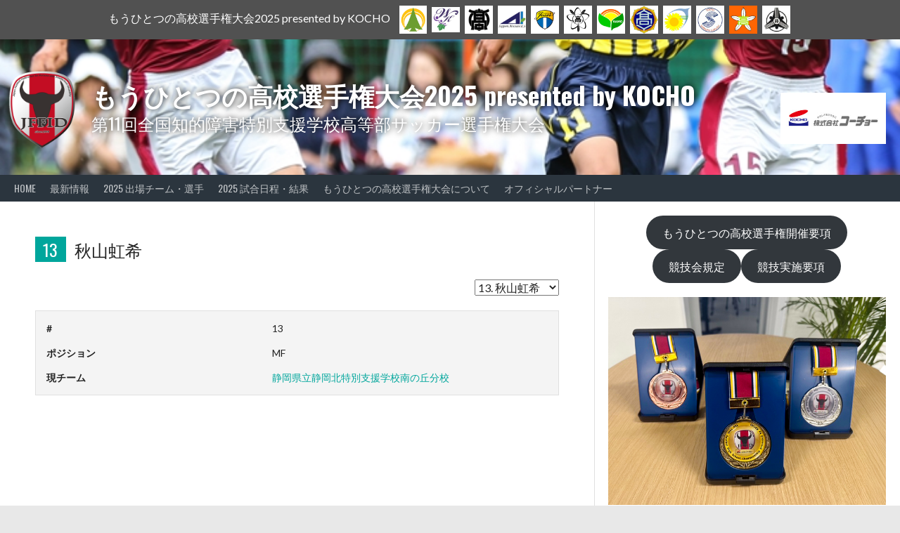

--- FILE ---
content_type: text/html; charset=UTF-8
request_url: http://jffid.com/fidhs/player/%E7%A7%8B%E5%B1%B1%E8%99%B9%E5%B8%8C/
body_size: 11913
content:
<!DOCTYPE html>
<html lang="ja">
<head>
<meta charset="UTF-8">
<meta name="viewport" content="width=device-width, initial-scale=1">
<link rel="profile" href="http://gmpg.org/xfn/11">
<link rel="pingback" href="http://jffid.com/fidhs/wps/xmlrpc.php">
<title>秋山虹希 &#8211; もうひとつの高校選手権大会2025 presented by KOCHO</title>
<meta name='robots' content='max-image-preview:large' />
	<style>img:is([sizes="auto" i], [sizes^="auto," i]) { contain-intrinsic-size: 3000px 1500px }</style>
	<link rel='dns-prefetch' href='//fonts.googleapis.com' />
<link rel="alternate" type="application/rss+xml" title="もうひとつの高校選手権大会2025 presented by KOCHO &raquo; フィード" href="https://jffid.com/fidhs/feed/" />
<link rel="alternate" type="application/rss+xml" title="もうひとつの高校選手権大会2025 presented by KOCHO &raquo; コメントフィード" href="https://jffid.com/fidhs/comments/feed/" />
<script type="text/javascript">
/* <![CDATA[ */
window._wpemojiSettings = {"baseUrl":"https:\/\/s.w.org\/images\/core\/emoji\/15.0.3\/72x72\/","ext":".png","svgUrl":"https:\/\/s.w.org\/images\/core\/emoji\/15.0.3\/svg\/","svgExt":".svg","source":{"concatemoji":"http:\/\/jffid.com\/fidhs\/wps\/wp-includes\/js\/wp-emoji-release.min.js?ver=6.7.4"}};
/*! This file is auto-generated */
!function(i,n){var o,s,e;function c(e){try{var t={supportTests:e,timestamp:(new Date).valueOf()};sessionStorage.setItem(o,JSON.stringify(t))}catch(e){}}function p(e,t,n){e.clearRect(0,0,e.canvas.width,e.canvas.height),e.fillText(t,0,0);var t=new Uint32Array(e.getImageData(0,0,e.canvas.width,e.canvas.height).data),r=(e.clearRect(0,0,e.canvas.width,e.canvas.height),e.fillText(n,0,0),new Uint32Array(e.getImageData(0,0,e.canvas.width,e.canvas.height).data));return t.every(function(e,t){return e===r[t]})}function u(e,t,n){switch(t){case"flag":return n(e,"\ud83c\udff3\ufe0f\u200d\u26a7\ufe0f","\ud83c\udff3\ufe0f\u200b\u26a7\ufe0f")?!1:!n(e,"\ud83c\uddfa\ud83c\uddf3","\ud83c\uddfa\u200b\ud83c\uddf3")&&!n(e,"\ud83c\udff4\udb40\udc67\udb40\udc62\udb40\udc65\udb40\udc6e\udb40\udc67\udb40\udc7f","\ud83c\udff4\u200b\udb40\udc67\u200b\udb40\udc62\u200b\udb40\udc65\u200b\udb40\udc6e\u200b\udb40\udc67\u200b\udb40\udc7f");case"emoji":return!n(e,"\ud83d\udc26\u200d\u2b1b","\ud83d\udc26\u200b\u2b1b")}return!1}function f(e,t,n){var r="undefined"!=typeof WorkerGlobalScope&&self instanceof WorkerGlobalScope?new OffscreenCanvas(300,150):i.createElement("canvas"),a=r.getContext("2d",{willReadFrequently:!0}),o=(a.textBaseline="top",a.font="600 32px Arial",{});return e.forEach(function(e){o[e]=t(a,e,n)}),o}function t(e){var t=i.createElement("script");t.src=e,t.defer=!0,i.head.appendChild(t)}"undefined"!=typeof Promise&&(o="wpEmojiSettingsSupports",s=["flag","emoji"],n.supports={everything:!0,everythingExceptFlag:!0},e=new Promise(function(e){i.addEventListener("DOMContentLoaded",e,{once:!0})}),new Promise(function(t){var n=function(){try{var e=JSON.parse(sessionStorage.getItem(o));if("object"==typeof e&&"number"==typeof e.timestamp&&(new Date).valueOf()<e.timestamp+604800&&"object"==typeof e.supportTests)return e.supportTests}catch(e){}return null}();if(!n){if("undefined"!=typeof Worker&&"undefined"!=typeof OffscreenCanvas&&"undefined"!=typeof URL&&URL.createObjectURL&&"undefined"!=typeof Blob)try{var e="postMessage("+f.toString()+"("+[JSON.stringify(s),u.toString(),p.toString()].join(",")+"));",r=new Blob([e],{type:"text/javascript"}),a=new Worker(URL.createObjectURL(r),{name:"wpTestEmojiSupports"});return void(a.onmessage=function(e){c(n=e.data),a.terminate(),t(n)})}catch(e){}c(n=f(s,u,p))}t(n)}).then(function(e){for(var t in e)n.supports[t]=e[t],n.supports.everything=n.supports.everything&&n.supports[t],"flag"!==t&&(n.supports.everythingExceptFlag=n.supports.everythingExceptFlag&&n.supports[t]);n.supports.everythingExceptFlag=n.supports.everythingExceptFlag&&!n.supports.flag,n.DOMReady=!1,n.readyCallback=function(){n.DOMReady=!0}}).then(function(){return e}).then(function(){var e;n.supports.everything||(n.readyCallback(),(e=n.source||{}).concatemoji?t(e.concatemoji):e.wpemoji&&e.twemoji&&(t(e.twemoji),t(e.wpemoji)))}))}((window,document),window._wpemojiSettings);
/* ]]> */
</script>
<style id='wp-emoji-styles-inline-css' type='text/css'>

	img.wp-smiley, img.emoji {
		display: inline !important;
		border: none !important;
		box-shadow: none !important;
		height: 1em !important;
		width: 1em !important;
		margin: 0 0.07em !important;
		vertical-align: -0.1em !important;
		background: none !important;
		padding: 0 !important;
	}
</style>
<link rel='stylesheet' id='wp-block-library-css' href='http://jffid.com/fidhs/wps/wp-includes/css/dist/block-library/style.min.css?ver=6.7.4' type='text/css' media='all' />
<style id='classic-theme-styles-inline-css' type='text/css'>
/*! This file is auto-generated */
.wp-block-button__link{color:#fff;background-color:#32373c;border-radius:9999px;box-shadow:none;text-decoration:none;padding:calc(.667em + 2px) calc(1.333em + 2px);font-size:1.125em}.wp-block-file__button{background:#32373c;color:#fff;text-decoration:none}
</style>
<style id='global-styles-inline-css' type='text/css'>
:root{--wp--preset--aspect-ratio--square: 1;--wp--preset--aspect-ratio--4-3: 4/3;--wp--preset--aspect-ratio--3-4: 3/4;--wp--preset--aspect-ratio--3-2: 3/2;--wp--preset--aspect-ratio--2-3: 2/3;--wp--preset--aspect-ratio--16-9: 16/9;--wp--preset--aspect-ratio--9-16: 9/16;--wp--preset--color--black: #000000;--wp--preset--color--cyan-bluish-gray: #abb8c3;--wp--preset--color--white: #ffffff;--wp--preset--color--pale-pink: #f78da7;--wp--preset--color--vivid-red: #cf2e2e;--wp--preset--color--luminous-vivid-orange: #ff6900;--wp--preset--color--luminous-vivid-amber: #fcb900;--wp--preset--color--light-green-cyan: #7bdcb5;--wp--preset--color--vivid-green-cyan: #00d084;--wp--preset--color--pale-cyan-blue: #8ed1fc;--wp--preset--color--vivid-cyan-blue: #0693e3;--wp--preset--color--vivid-purple: #9b51e0;--wp--preset--gradient--vivid-cyan-blue-to-vivid-purple: linear-gradient(135deg,rgba(6,147,227,1) 0%,rgb(155,81,224) 100%);--wp--preset--gradient--light-green-cyan-to-vivid-green-cyan: linear-gradient(135deg,rgb(122,220,180) 0%,rgb(0,208,130) 100%);--wp--preset--gradient--luminous-vivid-amber-to-luminous-vivid-orange: linear-gradient(135deg,rgba(252,185,0,1) 0%,rgba(255,105,0,1) 100%);--wp--preset--gradient--luminous-vivid-orange-to-vivid-red: linear-gradient(135deg,rgba(255,105,0,1) 0%,rgb(207,46,46) 100%);--wp--preset--gradient--very-light-gray-to-cyan-bluish-gray: linear-gradient(135deg,rgb(238,238,238) 0%,rgb(169,184,195) 100%);--wp--preset--gradient--cool-to-warm-spectrum: linear-gradient(135deg,rgb(74,234,220) 0%,rgb(151,120,209) 20%,rgb(207,42,186) 40%,rgb(238,44,130) 60%,rgb(251,105,98) 80%,rgb(254,248,76) 100%);--wp--preset--gradient--blush-light-purple: linear-gradient(135deg,rgb(255,206,236) 0%,rgb(152,150,240) 100%);--wp--preset--gradient--blush-bordeaux: linear-gradient(135deg,rgb(254,205,165) 0%,rgb(254,45,45) 50%,rgb(107,0,62) 100%);--wp--preset--gradient--luminous-dusk: linear-gradient(135deg,rgb(255,203,112) 0%,rgb(199,81,192) 50%,rgb(65,88,208) 100%);--wp--preset--gradient--pale-ocean: linear-gradient(135deg,rgb(255,245,203) 0%,rgb(182,227,212) 50%,rgb(51,167,181) 100%);--wp--preset--gradient--electric-grass: linear-gradient(135deg,rgb(202,248,128) 0%,rgb(113,206,126) 100%);--wp--preset--gradient--midnight: linear-gradient(135deg,rgb(2,3,129) 0%,rgb(40,116,252) 100%);--wp--preset--font-size--small: 13px;--wp--preset--font-size--medium: 20px;--wp--preset--font-size--large: 36px;--wp--preset--font-size--x-large: 42px;--wp--preset--spacing--20: 0.44rem;--wp--preset--spacing--30: 0.67rem;--wp--preset--spacing--40: 1rem;--wp--preset--spacing--50: 1.5rem;--wp--preset--spacing--60: 2.25rem;--wp--preset--spacing--70: 3.38rem;--wp--preset--spacing--80: 5.06rem;--wp--preset--shadow--natural: 6px 6px 9px rgba(0, 0, 0, 0.2);--wp--preset--shadow--deep: 12px 12px 50px rgba(0, 0, 0, 0.4);--wp--preset--shadow--sharp: 6px 6px 0px rgba(0, 0, 0, 0.2);--wp--preset--shadow--outlined: 6px 6px 0px -3px rgba(255, 255, 255, 1), 6px 6px rgba(0, 0, 0, 1);--wp--preset--shadow--crisp: 6px 6px 0px rgba(0, 0, 0, 1);}:where(.is-layout-flex){gap: 0.5em;}:where(.is-layout-grid){gap: 0.5em;}body .is-layout-flex{display: flex;}.is-layout-flex{flex-wrap: wrap;align-items: center;}.is-layout-flex > :is(*, div){margin: 0;}body .is-layout-grid{display: grid;}.is-layout-grid > :is(*, div){margin: 0;}:where(.wp-block-columns.is-layout-flex){gap: 2em;}:where(.wp-block-columns.is-layout-grid){gap: 2em;}:where(.wp-block-post-template.is-layout-flex){gap: 1.25em;}:where(.wp-block-post-template.is-layout-grid){gap: 1.25em;}.has-black-color{color: var(--wp--preset--color--black) !important;}.has-cyan-bluish-gray-color{color: var(--wp--preset--color--cyan-bluish-gray) !important;}.has-white-color{color: var(--wp--preset--color--white) !important;}.has-pale-pink-color{color: var(--wp--preset--color--pale-pink) !important;}.has-vivid-red-color{color: var(--wp--preset--color--vivid-red) !important;}.has-luminous-vivid-orange-color{color: var(--wp--preset--color--luminous-vivid-orange) !important;}.has-luminous-vivid-amber-color{color: var(--wp--preset--color--luminous-vivid-amber) !important;}.has-light-green-cyan-color{color: var(--wp--preset--color--light-green-cyan) !important;}.has-vivid-green-cyan-color{color: var(--wp--preset--color--vivid-green-cyan) !important;}.has-pale-cyan-blue-color{color: var(--wp--preset--color--pale-cyan-blue) !important;}.has-vivid-cyan-blue-color{color: var(--wp--preset--color--vivid-cyan-blue) !important;}.has-vivid-purple-color{color: var(--wp--preset--color--vivid-purple) !important;}.has-black-background-color{background-color: var(--wp--preset--color--black) !important;}.has-cyan-bluish-gray-background-color{background-color: var(--wp--preset--color--cyan-bluish-gray) !important;}.has-white-background-color{background-color: var(--wp--preset--color--white) !important;}.has-pale-pink-background-color{background-color: var(--wp--preset--color--pale-pink) !important;}.has-vivid-red-background-color{background-color: var(--wp--preset--color--vivid-red) !important;}.has-luminous-vivid-orange-background-color{background-color: var(--wp--preset--color--luminous-vivid-orange) !important;}.has-luminous-vivid-amber-background-color{background-color: var(--wp--preset--color--luminous-vivid-amber) !important;}.has-light-green-cyan-background-color{background-color: var(--wp--preset--color--light-green-cyan) !important;}.has-vivid-green-cyan-background-color{background-color: var(--wp--preset--color--vivid-green-cyan) !important;}.has-pale-cyan-blue-background-color{background-color: var(--wp--preset--color--pale-cyan-blue) !important;}.has-vivid-cyan-blue-background-color{background-color: var(--wp--preset--color--vivid-cyan-blue) !important;}.has-vivid-purple-background-color{background-color: var(--wp--preset--color--vivid-purple) !important;}.has-black-border-color{border-color: var(--wp--preset--color--black) !important;}.has-cyan-bluish-gray-border-color{border-color: var(--wp--preset--color--cyan-bluish-gray) !important;}.has-white-border-color{border-color: var(--wp--preset--color--white) !important;}.has-pale-pink-border-color{border-color: var(--wp--preset--color--pale-pink) !important;}.has-vivid-red-border-color{border-color: var(--wp--preset--color--vivid-red) !important;}.has-luminous-vivid-orange-border-color{border-color: var(--wp--preset--color--luminous-vivid-orange) !important;}.has-luminous-vivid-amber-border-color{border-color: var(--wp--preset--color--luminous-vivid-amber) !important;}.has-light-green-cyan-border-color{border-color: var(--wp--preset--color--light-green-cyan) !important;}.has-vivid-green-cyan-border-color{border-color: var(--wp--preset--color--vivid-green-cyan) !important;}.has-pale-cyan-blue-border-color{border-color: var(--wp--preset--color--pale-cyan-blue) !important;}.has-vivid-cyan-blue-border-color{border-color: var(--wp--preset--color--vivid-cyan-blue) !important;}.has-vivid-purple-border-color{border-color: var(--wp--preset--color--vivid-purple) !important;}.has-vivid-cyan-blue-to-vivid-purple-gradient-background{background: var(--wp--preset--gradient--vivid-cyan-blue-to-vivid-purple) !important;}.has-light-green-cyan-to-vivid-green-cyan-gradient-background{background: var(--wp--preset--gradient--light-green-cyan-to-vivid-green-cyan) !important;}.has-luminous-vivid-amber-to-luminous-vivid-orange-gradient-background{background: var(--wp--preset--gradient--luminous-vivid-amber-to-luminous-vivid-orange) !important;}.has-luminous-vivid-orange-to-vivid-red-gradient-background{background: var(--wp--preset--gradient--luminous-vivid-orange-to-vivid-red) !important;}.has-very-light-gray-to-cyan-bluish-gray-gradient-background{background: var(--wp--preset--gradient--very-light-gray-to-cyan-bluish-gray) !important;}.has-cool-to-warm-spectrum-gradient-background{background: var(--wp--preset--gradient--cool-to-warm-spectrum) !important;}.has-blush-light-purple-gradient-background{background: var(--wp--preset--gradient--blush-light-purple) !important;}.has-blush-bordeaux-gradient-background{background: var(--wp--preset--gradient--blush-bordeaux) !important;}.has-luminous-dusk-gradient-background{background: var(--wp--preset--gradient--luminous-dusk) !important;}.has-pale-ocean-gradient-background{background: var(--wp--preset--gradient--pale-ocean) !important;}.has-electric-grass-gradient-background{background: var(--wp--preset--gradient--electric-grass) !important;}.has-midnight-gradient-background{background: var(--wp--preset--gradient--midnight) !important;}.has-small-font-size{font-size: var(--wp--preset--font-size--small) !important;}.has-medium-font-size{font-size: var(--wp--preset--font-size--medium) !important;}.has-large-font-size{font-size: var(--wp--preset--font-size--large) !important;}.has-x-large-font-size{font-size: var(--wp--preset--font-size--x-large) !important;}
:where(.wp-block-post-template.is-layout-flex){gap: 1.25em;}:where(.wp-block-post-template.is-layout-grid){gap: 1.25em;}
:where(.wp-block-columns.is-layout-flex){gap: 2em;}:where(.wp-block-columns.is-layout-grid){gap: 2em;}
:root :where(.wp-block-pullquote){font-size: 1.5em;line-height: 1.6;}
</style>
<link rel='stylesheet' id='dashicons-css' href='http://jffid.com/fidhs/wps/wp-includes/css/dashicons.min.css?ver=6.7.4' type='text/css' media='all' />
<link rel='stylesheet' id='sportspress-general-css' href='//jffid.com/fidhs/wps/wp-content/plugins/sportspress-pro/includes/sportspress/assets/css/sportspress.css?ver=2.7.17' type='text/css' media='all' />
<link rel='stylesheet' id='sportspress-icons-css' href='//jffid.com/fidhs/wps/wp-content/plugins/sportspress-pro/includes/sportspress/assets/css/icons.css?ver=2.7' type='text/css' media='all' />
<link rel='stylesheet' id='sportspress-league-menu-css' href='//jffid.com/fidhs/wps/wp-content/plugins/sportspress-pro/includes/sportspress-league-menu/css/sportspress-league-menu.css?ver=2.1.2' type='text/css' media='all' />
<link rel='stylesheet' id='sportspress-event-statistics-css' href='//jffid.com/fidhs/wps/wp-content/plugins/sportspress-pro/includes/sportspress-match-stats/css/sportspress-match-stats.css?ver=2.2' type='text/css' media='all' />
<link rel='stylesheet' id='sportspress-results-matrix-css' href='//jffid.com/fidhs/wps/wp-content/plugins/sportspress-pro/includes/sportspress-results-matrix/css/sportspress-results-matrix.css?ver=2.6.9' type='text/css' media='all' />
<link rel='stylesheet' id='sportspress-sponsors-css' href='//jffid.com/fidhs/wps/wp-content/plugins/sportspress-pro/includes/sportspress-sponsors/css/sportspress-sponsors.css?ver=2.6.15' type='text/css' media='all' />
<link rel='stylesheet' id='sportspress-timelines-css' href='//jffid.com/fidhs/wps/wp-content/plugins/sportspress-pro/includes/sportspress-timelines/css/sportspress-timelines.css?ver=2.6' type='text/css' media='all' />
<link rel='stylesheet' id='sportspress-tournaments-css' href='//jffid.com/fidhs/wps/wp-content/plugins/sportspress-pro/includes/sportspress-tournaments/css/sportspress-tournaments.css?ver=2.6.21' type='text/css' media='all' />
<link rel='stylesheet' id='sportspress-tournaments-ltr-css' href='//jffid.com/fidhs/wps/wp-content/plugins/sportspress-pro/includes/sportspress-tournaments/css/sportspress-tournaments-ltr.css?ver=2.6.21' type='text/css' media='all' />
<link rel='stylesheet' id='jquery-bracket-css' href='//jffid.com/fidhs/wps/wp-content/plugins/sportspress-pro/includes/sportspress-tournaments/css/jquery.bracket.min.css?ver=0.11.0' type='text/css' media='all' />
<link rel='stylesheet' id='sportspress-twitter-css' href='//jffid.com/fidhs/wps/wp-content/plugins/sportspress-pro/includes/sportspress-twitter/css/sportspress-twitter.css?ver=2.1.2' type='text/css' media='all' />
<link rel='stylesheet' id='sportspress-user-scores-css' href='//jffid.com/fidhs/wps/wp-content/plugins/sportspress-pro/includes/sportspress-user-scores/css/sportspress-user-scores.css?ver=2.3' type='text/css' media='all' />
<link rel='stylesheet' id='mega-slider-style-css' href='http://jffid.com/fidhs/wps/wp-content/themes/rookie/plugins/mega-slider/assets/css/mega-slider.css?ver=1.0.1' type='text/css' media='all' />
<link rel='stylesheet' id='news-widget-style-css' href='http://jffid.com/fidhs/wps/wp-content/themes/rookie/plugins/news-widget/assets/css/news-widget.css?ver=1.0.1' type='text/css' media='all' />
<link rel='stylesheet' id='social-sidebar-icons-css' href='http://jffid.com/fidhs/wps/wp-content/themes/rookie/plugins/social-sidebar/assets/css/social-sidebar-icons.css?ver=1.0' type='text/css' media='all' />
<link rel='stylesheet' id='social-sidebar-css' href='http://jffid.com/fidhs/wps/wp-content/themes/rookie/plugins/social-sidebar/assets/css/social-sidebar.css?ver=1.0' type='text/css' media='all' />
<link rel='stylesheet' id='social-sidebar-classic-css' href='http://jffid.com/fidhs/wps/wp-content/themes/rookie/plugins/social-sidebar/assets/css/skins/classic.css?ver=1.0' type='text/css' media='all' />
<link rel='stylesheet' id='rookie-lato-css' href='//fonts.googleapis.com/css?family=Lato%3A400%2C700%2C400italic%2C700italic&#038;subset=latin-ext&#038;ver=6.7.4' type='text/css' media='all' />
<link rel='stylesheet' id='rookie-oswald-css' href='//fonts.googleapis.com/css?family=Oswald%3A400%2C700&#038;subset=latin-ext&#038;ver=6.7.4' type='text/css' media='all' />
<link rel='stylesheet' id='rookie-framework-style-css' href='http://jffid.com/fidhs/wps/wp-content/themes/rookie/framework.css?ver=6.7.4' type='text/css' media='all' />
<link rel='stylesheet' id='rookie-style-css' href='http://jffid.com/fidhs/wps/wp-content/themes/rookie/style.css?ver=6.7.4' type='text/css' media='all' />
<style type="text/css"></style>	<style type="text/css"> /* Rookie Custom Layout */
	@media screen and (min-width: 1025px) {
		.site-header, .site-content, .site-footer, .site-info {
			width: 1280px; }
	}
	</style>
	<script type="text/javascript" src="http://jffid.com/fidhs/wps/wp-includes/js/jquery/jquery.min.js?ver=3.7.1" id="jquery-core-js"></script>
<script type="text/javascript" src="http://jffid.com/fidhs/wps/wp-includes/js/jquery/jquery-migrate.min.js?ver=3.4.1" id="jquery-migrate-js"></script>
<script type="text/javascript" src="http://jffid.com/fidhs/wps/wp-content/plugins/sportspress-pro/includes/sportspress-facebook/js/sportspress-facebook-sdk.js?ver=2.11" id="sportspress-facebook-sdk-js"></script>
<script type="text/javascript" src="http://jffid.com/fidhs/wps/wp-content/plugins/sportspress-pro/includes/sportspress-tournaments/js/jquery.bracket.min.js?ver=0.11.0" id="jquery-bracket-js"></script>
<link rel="https://api.w.org/" href="https://jffid.com/fidhs/wp-json/" /><link rel="alternate" title="JSON" type="application/json" href="https://jffid.com/fidhs/wp-json/wp/v2/players/1112" /><link rel="EditURI" type="application/rsd+xml" title="RSD" href="https://jffid.com/fidhs/wps/xmlrpc.php?rsd" />
<meta name="generator" content="WordPress 6.7.4" />
<meta name="generator" content="SportsPress 2.7.17" />
<meta name="generator" content="SportsPress Pro 2.7.17.1" />
<link rel="canonical" href="https://jffid.com/fidhs/player/%e7%a7%8b%e5%b1%b1%e8%99%b9%e5%b8%8c/" />
<link rel='shortlink' href='https://jffid.com/fidhs/?p=1112' />
<link rel="alternate" title="oEmbed (JSON)" type="application/json+oembed" href="https://jffid.com/fidhs/wp-json/oembed/1.0/embed?url=https%3A%2F%2Fjffid.com%2Ffidhs%2Fplayer%2F%25e7%25a7%258b%25e5%25b1%25b1%25e8%2599%25b9%25e5%25b8%258c%2F" />
<link rel="alternate" title="oEmbed (XML)" type="text/xml+oembed" href="https://jffid.com/fidhs/wp-json/oembed/1.0/embed?url=https%3A%2F%2Fjffid.com%2Ffidhs%2Fplayer%2F%25e7%25a7%258b%25e5%25b1%25b1%25e8%2599%25b9%25e5%25b8%258c%2F&#038;format=xml" />
<style type="text/css" id="custom-background-css">
body.custom-background { background-image: url("http://jffid.com/fidhs/wps/wp-content/uploads/2023/12/AdobeStock_102700601.jpg"); background-position: left top; background-size: cover; background-repeat: no-repeat; background-attachment: fixed; }
</style>
			<style type="text/css" id="wp-custom-css">
			.site-title {
	font-size: 36px;
	text-transform: none;}
.site-description{
	font-size: 24px; }

	@media screen and (min-width: 601px) {
  .content-area, .widecolumn {
    padding: 50px !important;
  }
	.site-title,
	.site-description{
		 text-shadow: #000 1px 0 10px;
	}
.entry-title {
	font-size: 2.4rem;
  margin-bottom: 25px !important;
}
.sp-template-event-logos .sp-team-name {
  font-size: 2.4rem;
}
	.sp-template-event-logos img {
  height: 50px;
  width: auto;
}		</style>
		</head>

<body class="sp_player-template-default single single-sp_player postid-1112 custom-background sportspress sportspress-page sp-show-image">
<div class="sp-header">			<style type="text/css">
			.sp-league-menu {
				background: #515151;
				color: #ffffff;
			}
			.sp-league-menu .sp-inner {
				width: 1000px;
			}
			.sp-league-menu .sp-league-menu-title {
				color: #ffffff;
			}
			.sp-league-menu .sp-team-logo {
				max-height: 40px;
				max-width: 40px;
			}
			.sp-league-menu .sp-league-menu-logo {
				max-height: 32px;
				max-width: 64px;
				margin-bottom: 0px;
				margin-left: 0px;
			}
			</style>
			<div class="sp-league-menu sp-align-center">
				<div class="sp-inner">
										<span class="sp-league-menu-title">
						もうひとつの高校選手権大会2025 presented by KOCHO					</span>
																<a class="sp-team-link" href="https://jffid.com/fidhs/team/mie_suginoko/">
							<img width="125" height="128" src="https://jffid.com/fidhs/wps/wp-content/uploads/2024/12/校章-1-125x128.png" class="sp-team-logo wp-post-image" alt="" title="三重県立杉の子特別支援学校石薬師分校" decoding="async" srcset="https://jffid.com/fidhs/wps/wp-content/uploads/2024/12/校章-1-125x128.png 125w, https://jffid.com/fidhs/wps/wp-content/uploads/2024/12/校章-1-32x32.png 32w, https://jffid.com/fidhs/wps/wp-content/uploads/2024/12/校章-1.png 200w" sizes="(max-width: 125px) 100vw, 125px" />						</a>
											<a class="sp-team-link" href="https://jffid.com/fidhs/team/nishi_kobe/">
							<img width="128" height="118" src="https://jffid.com/fidhs/wps/wp-content/uploads/2024/12/西神戸　校章　正式版-128x118.png" class="sp-team-logo wp-post-image" alt="" title="兵庫県立西神戸高等特別支援学校" decoding="async" srcset="https://jffid.com/fidhs/wps/wp-content/uploads/2024/12/西神戸　校章　正式版-128x118.png 128w, https://jffid.com/fidhs/wps/wp-content/uploads/2024/12/西神戸　校章　正式版-300x276.png 300w, https://jffid.com/fidhs/wps/wp-content/uploads/2024/12/西神戸　校章　正式版-32x29.png 32w, https://jffid.com/fidhs/wps/wp-content/uploads/2024/12/西神戸　校章　正式版.png 531w" sizes="(max-width: 128px) 100vw, 128px" />						</a>
											<a class="sp-team-link" href="https://jffid.com/fidhs/team/hyougo/">
							<img width="128" height="128" src="https://jffid.com/fidhs/wps/wp-content/uploads/2023/12/hyougo_logo-128x128.jpg" class="sp-team-logo wp-post-image" alt="" title="兵庫県立高等特別支援学校" decoding="async" srcset="https://jffid.com/fidhs/wps/wp-content/uploads/2023/12/hyougo_logo-128x128.jpg 128w, https://jffid.com/fidhs/wps/wp-content/uploads/2023/12/hyougo_logo-150x150.jpg 150w, https://jffid.com/fidhs/wps/wp-content/uploads/2023/12/hyougo_logo-32x32.jpg 32w, https://jffid.com/fidhs/wps/wp-content/uploads/2023/12/hyougo_logo.jpg 300w" sizes="(max-width: 128px) 100vw, 128px" />						</a>
											<a class="sp-team-link" href="https://jffid.com/fidhs/team/sappporo_ainosato/">
							<img width="128" height="128" src="https://jffid.com/fidhs/wps/wp-content/uploads/2024/12/koushou_middle-128x128.jpg" class="sp-team-logo wp-post-image" alt="" title="北海道札幌あいの里高等支援学校" decoding="async" srcset="https://jffid.com/fidhs/wps/wp-content/uploads/2024/12/koushou_middle-128x128.jpg 128w, https://jffid.com/fidhs/wps/wp-content/uploads/2024/12/koushou_middle-300x300.jpg 300w, https://jffid.com/fidhs/wps/wp-content/uploads/2024/12/koushou_middle-150x150.jpg 150w, https://jffid.com/fidhs/wps/wp-content/uploads/2024/12/koushou_middle-32x32.jpg 32w, https://jffid.com/fidhs/wps/wp-content/uploads/2024/12/koushou_middle.jpg 659w" sizes="(max-width: 128px) 100vw, 128px" />						</a>
											<a class="sp-team-link" href="https://jffid.com/fidhs/team/kagoshima_nishi_yuai/">
							<img width="128" height="128" src="https://jffid.com/fidhs/wps/wp-content/uploads/2025/12/kagoshima_nishi_logo-128x128.png" class="sp-team-logo wp-post-image" alt="" title="学校法人日章学園鹿児島城西高等学校" decoding="async" srcset="https://jffid.com/fidhs/wps/wp-content/uploads/2025/12/kagoshima_nishi_logo-128x128.png 128w, https://jffid.com/fidhs/wps/wp-content/uploads/2025/12/kagoshima_nishi_logo-150x150.png 150w, https://jffid.com/fidhs/wps/wp-content/uploads/2025/12/kagoshima_nishi_logo-32x32.png 32w, https://jffid.com/fidhs/wps/wp-content/uploads/2025/12/kagoshima_nishi_logo.png 300w" sizes="(max-width: 128px) 100vw, 128px" />						</a>
											<a class="sp-team-link" href="https://jffid.com/fidhs/team/yamanashi-touka/">
							<img width="128" height="128" src="https://jffid.com/fidhs/wps/wp-content/uploads/2022/02/桃花台校章-128x128.jpg" class="sp-team-logo wp-post-image" alt="" title="山梨県立高等支援学校桃花台学園" decoding="async" srcset="https://jffid.com/fidhs/wps/wp-content/uploads/2022/02/桃花台校章-128x128.jpg 128w, https://jffid.com/fidhs/wps/wp-content/uploads/2022/02/桃花台校章-300x300.jpg 300w, https://jffid.com/fidhs/wps/wp-content/uploads/2022/02/桃花台校章-150x150.jpg 150w, https://jffid.com/fidhs/wps/wp-content/uploads/2022/02/桃花台校章-32x32.jpg 32w, https://jffid.com/fidhs/wps/wp-content/uploads/2022/02/桃花台校章.jpg 600w" sizes="(max-width: 128px) 100vw, 128px" />						</a>
											<a class="sp-team-link" href="https://jffid.com/fidhs/team/gifu_kamo/">
							<img width="128" height="128" src="https://jffid.com/fidhs/wps/wp-content/uploads/2023/01/gifu_kamo_logo-128x128.png" class="sp-team-logo wp-post-image" alt="" title="岐阜県立可茂特別支援学校" decoding="async" srcset="https://jffid.com/fidhs/wps/wp-content/uploads/2023/01/gifu_kamo_logo-128x128.png 128w, https://jffid.com/fidhs/wps/wp-content/uploads/2023/01/gifu_kamo_logo-150x150.png 150w, https://jffid.com/fidhs/wps/wp-content/uploads/2023/01/gifu_kamo_logo-300x300.png 300w, https://jffid.com/fidhs/wps/wp-content/uploads/2023/01/gifu_kamo_logo-32x32.png 32w, https://jffid.com/fidhs/wps/wp-content/uploads/2023/01/gifu_kamo_logo.png 600w" sizes="(max-width: 128px) 100vw, 128px" />						</a>
											<a class="sp-team-link" href="https://jffid.com/fidhs/team/aichi-toyoda/">
							<img width="126" height="128" src="https://jffid.com/fidhs/wps/wp-content/uploads/2018/01/logo_aichi_toyota-126x128.jpg" class="sp-team-logo wp-post-image" alt="" title="愛知県立豊田高等特別支援学校" decoding="async" srcset="https://jffid.com/fidhs/wps/wp-content/uploads/2018/01/logo_aichi_toyota-126x128.jpg 126w, https://jffid.com/fidhs/wps/wp-content/uploads/2018/01/logo_aichi_toyota-294x300.jpg 294w, https://jffid.com/fidhs/wps/wp-content/uploads/2018/01/logo_aichi_toyota-32x32.jpg 32w, https://jffid.com/fidhs/wps/wp-content/uploads/2018/01/logo_aichi_toyota.jpg 353w" sizes="(max-width: 126px) 100vw, 126px" />						</a>
											<a class="sp-team-link" href="https://jffid.com/fidhs/team/minami_osawa/">
							<img width="128" height="128" src="https://jffid.com/fidhs/wps/wp-content/uploads/2023/01/minami_osawa_logo-128x128.png" class="sp-team-logo wp-post-image" alt="" title="東京都立南大沢学園" decoding="async" srcset="https://jffid.com/fidhs/wps/wp-content/uploads/2023/01/minami_osawa_logo-128x128.png 128w, https://jffid.com/fidhs/wps/wp-content/uploads/2023/01/minami_osawa_logo-150x150.png 150w, https://jffid.com/fidhs/wps/wp-content/uploads/2023/01/minami_osawa_logo-300x300.png 300w, https://jffid.com/fidhs/wps/wp-content/uploads/2023/01/minami_osawa_logo-32x32.png 32w, https://jffid.com/fidhs/wps/wp-content/uploads/2023/01/minami_osawa_logo.png 600w" sizes="(max-width: 128px) 100vw, 128px" />						</a>
											<a class="sp-team-link" href="https://jffid.com/fidhs/team/tokyo-shimura/">
							<img width="128" height="128" src="https://jffid.com/fidhs/wps/wp-content/uploads/2018/01/logo_tokyo_shimura_gakuen-128x128.jpg" class="sp-team-logo wp-post-image" alt="" title="東京都立志村学園" decoding="async" srcset="https://jffid.com/fidhs/wps/wp-content/uploads/2018/01/logo_tokyo_shimura_gakuen-128x128.jpg 128w, https://jffid.com/fidhs/wps/wp-content/uploads/2018/01/logo_tokyo_shimura_gakuen-150x150.jpg 150w, https://jffid.com/fidhs/wps/wp-content/uploads/2018/01/logo_tokyo_shimura_gakuen-300x297.jpg 300w, https://jffid.com/fidhs/wps/wp-content/uploads/2018/01/logo_tokyo_shimura_gakuen-32x32.jpg 32w, https://jffid.com/fidhs/wps/wp-content/uploads/2018/01/logo_tokyo_shimura_gakuen.jpg 460w" sizes="(max-width: 128px) 100vw, 128px" />						</a>
											<a class="sp-team-link" href="https://jffid.com/fidhs/team/nagasaki-kibou/">
							<img width="128" height="128" src="https://jffid.com/fidhs/wps/wp-content/uploads/2019/01/nagasaki_kibou-128x128.jpg" class="sp-team-logo wp-post-image" alt="" title="長崎県立希望が丘高等特別支援学校" decoding="async" srcset="https://jffid.com/fidhs/wps/wp-content/uploads/2019/01/nagasaki_kibou-128x128.jpg 128w, https://jffid.com/fidhs/wps/wp-content/uploads/2019/01/nagasaki_kibou-150x150.jpg 150w, https://jffid.com/fidhs/wps/wp-content/uploads/2019/01/nagasaki_kibou-300x300.jpg 300w, https://jffid.com/fidhs/wps/wp-content/uploads/2019/01/nagasaki_kibou-32x32.jpg 32w, https://jffid.com/fidhs/wps/wp-content/uploads/2019/01/nagasaki_kibou.jpg 500w" sizes="(max-width: 128px) 100vw, 128px" />						</a>
											<a class="sp-team-link" href="https://jffid.com/fidhs/team/fujieda-yaizu/">
							<img width="128" height="128" src="https://jffid.com/fidhs/wps/wp-content/uploads/2018/02/logo_fujieda-128x128.jpg" class="sp-team-logo wp-post-image" alt="" title="静岡県立藤枝特別支援学校焼津分校" decoding="async" srcset="https://jffid.com/fidhs/wps/wp-content/uploads/2018/02/logo_fujieda-128x128.jpg 128w, https://jffid.com/fidhs/wps/wp-content/uploads/2018/02/logo_fujieda-150x150.jpg 150w, https://jffid.com/fidhs/wps/wp-content/uploads/2018/02/logo_fujieda-300x300.jpg 300w, https://jffid.com/fidhs/wps/wp-content/uploads/2018/02/logo_fujieda-32x32.jpg 32w, https://jffid.com/fidhs/wps/wp-content/uploads/2018/02/logo_fujieda.jpg 500w" sizes="(max-width: 128px) 100vw, 128px" />						</a>
														</div>
			</div>
			</div>
<div id="page" class="hfeed site">
	<a class="skip-link screen-reader-text" href="#content">Skip to content</a>

	<header id="masthead" class="site-header" role="banner">
				<div class="header-area header-area-has-logo">
																						<div class="site-branding">
					<div class="site-identity">
												<a class="site-logo" href="https://jffid.com/fidhs/" rel="home"><img src="http://jffid.com/fidhs/wps/wp-content/uploads/2018/01/logo_jffid.png" alt="もうひとつの高校選手権大会2025 presented by KOCHO"></a>
																		<hgroup style="color: #ffffff">
							<h1 class="site-title"><a href="https://jffid.com/fidhs/" rel="home">もうひとつの高校選手権大会2025 presented by KOCHO</a></h1>
							<h2 class="site-description">第11回全国知的障害特別支援学校高等部サッカー選手権大会</h2>
						</hgroup>
											</div>
				</div><!-- .site-branding -->
																								<div class="site-menu">
					<nav id="site-navigation" class="main-navigation" role="navigation">
						<button class="menu-toggle" aria-controls="menu" aria-expanded="false"><span class="dashicons dashicons-menu"></span></button>
						<div class="menu-%e3%82%b0%e3%83%ad%e3%83%bc%e3%83%90%e3%83%ab%e3%83%8a%e3%83%93-container"><ul id="menu-%e3%82%b0%e3%83%ad%e3%83%bc%e3%83%90%e3%83%ab%e3%83%8a%e3%83%93" class="menu"><li id="menu-item-65" class="menu-item menu-item-type-custom menu-item-object-custom menu-item-65"><a href="http://fidhs.jffid.com/">HOME</a></li>
<li id="menu-item-82" class="menu-item menu-item-type-custom menu-item-object-custom menu-item-has-children menu-item-82"><a href="http://jffid.com/fidhs/entry">最新情報</a>
<ul class="sub-menu">
	<li id="menu-item-84" class="menu-item menu-item-type-taxonomy menu-item-object-category menu-item-84"><a href="https://jffid.com/fidhs/category/info/">お知らせ</a></li>
</ul>
</li>
<li id="menu-item-90" class="menu-item menu-item-type-post_type menu-item-object-page menu-item-has-children menu-item-90"><a href="https://jffid.com/fidhs/roster/">2025 出場チーム・選手</a>
<ul class="sub-menu">
	<li id="menu-item-2415" class="menu-item menu-item-type-post_type menu-item-object-sp_team menu-item-2415"><a href="https://jffid.com/fidhs/team/sappporo_ainosato/">北海道札幌あいの里高等支援学校</a></li>
	<li id="menu-item-2760" class="menu-item menu-item-type-post_type menu-item-object-sp_team menu-item-2760"><a href="https://jffid.com/fidhs/team/tokyo-shimura/">東京都立志村学園</a></li>
	<li id="menu-item-2758" class="menu-item menu-item-type-post_type menu-item-object-sp_team menu-item-2758"><a href="https://jffid.com/fidhs/team/minami_osawa/">東京都立南大沢学園</a></li>
	<li id="menu-item-2759" class="menu-item menu-item-type-post_type menu-item-object-sp_team menu-item-2759"><a href="https://jffid.com/fidhs/team/yamanashi-touka/">山梨県立高等支援学校桃花台学園</a></li>
	<li id="menu-item-2652" class="menu-item menu-item-type-post_type menu-item-object-sp_team menu-item-2652"><a href="https://jffid.com/fidhs/team/fujieda-yaizu/">静岡県立藤枝特別支援学校焼津分校</a></li>
	<li id="menu-item-2661" class="menu-item menu-item-type-post_type menu-item-object-sp_team menu-item-2661"><a href="https://jffid.com/fidhs/team/aichi-toyoda/">愛知県立豊田高等特別支援学校</a></li>
	<li id="menu-item-2649" class="menu-item menu-item-type-post_type menu-item-object-sp_team menu-item-2649"><a href="https://jffid.com/fidhs/team/gifu_kamo/">岐阜県立可茂特別支援学校</a></li>
	<li id="menu-item-2663" class="menu-item menu-item-type-post_type menu-item-object-sp_team menu-item-2663"><a href="https://jffid.com/fidhs/team/mie_suginoko/">三重県立杉の子特別支援学校石薬師分校</a></li>
	<li id="menu-item-2648" class="menu-item menu-item-type-post_type menu-item-object-sp_team menu-item-2648"><a href="https://jffid.com/fidhs/team/hyougo/">兵庫県立高等特別支援学校</a></li>
	<li id="menu-item-2647" class="menu-item menu-item-type-post_type menu-item-object-sp_team menu-item-2647"><a href="https://jffid.com/fidhs/team/nishi_kobe/">兵庫県立西神戸高等特別支援学校</a></li>
	<li id="menu-item-2637" class="menu-item menu-item-type-post_type menu-item-object-sp_team menu-item-2637"><a href="https://jffid.com/fidhs/team/nagasaki-kibou/">長崎県立希望が丘高等特別支援学校</a></li>
	<li id="menu-item-2706" class="menu-item menu-item-type-post_type menu-item-object-sp_team menu-item-2706"><a href="https://jffid.com/fidhs/team/kagoshima_nishi_yuai/">学校法人日章学園鹿児島城西高等学校</a></li>
</ul>
</li>
<li id="menu-item-2797" class="menu-item menu-item-type-post_type menu-item-object-page menu-item-2797"><a href="https://jffid.com/fidhs/2025_match_schedule/">2025 試合日程・結果</a></li>
<li id="menu-item-91" class="menu-item menu-item-type-post_type menu-item-object-page menu-item-has-children menu-item-91"><a href="https://jffid.com/fidhs/about/">もうひとつの高校選手権大会について</a>
<ul class="sub-menu">
	<li id="menu-item-251" class="menu-item menu-item-type-post_type menu-item-object-page menu-item-251"><a href="https://jffid.com/fidhs/competition-rules/">競技規則・競技会規定</a></li>
	<li id="menu-item-246" class="menu-item menu-item-type-post_type menu-item-object-page menu-item-246"><a href="https://jffid.com/fidhs/competition-outline/">競技実施要項</a></li>
</ul>
</li>
<li id="menu-item-1991" class="menu-item menu-item-type-post_type menu-item-object-sp_sponsor menu-item-1991"><a href="https://jffid.com/fidhs/sponsor/official_partner/">オフィシャルパートナー</a></li>
</ul></div>											</nav><!-- #site-navigation -->
				</div>
						</div>
		</header><!-- #masthead -->

	<div id="content" class="site-content">
		
	<div id="primary" class="content-area content-area-right-sidebar">
		<main id="main" class="site-main" role="main">

			
			
				
<article id="post-1112" class="post-1112 sp_player type-sp_player status-publish hentry sp_league-fidhs-league sp_season-21 sp_position-midfielder">
	<header class="entry-header">		
		<h1 class="entry-title"><strong class="sp-player-number">13</strong> 秋山虹希</h1>	</header><!-- .entry-header -->

	<div class="entry-content">
		<div class="sp-section-content sp-section-content-selector">	<div class="sp-template sp-template-player-selector sp-template-profile-selector">
		<select class="sp-profile-selector sp-player-selector sp-selector-redirect">
			<option value="https://jffid.com/fidhs/player/%e5%92%8c%e8%b3%80%e4%ba%95-%e4%ba%ae%e8%a3%95/">1. 和賀井 亮裕</option><option value="https://jffid.com/fidhs/player/%e4%b8%ad%e9%87%8e-%e6%81%ad%e4%bb%8b/">2. 中野 恭介</option><option value="https://jffid.com/fidhs/player/%e5%ae%87%e5%b1%b1-%e8%ba%8d%e5%a4%a9/">3. 宇山 躍天</option><option value="https://jffid.com/fidhs/player/%e6%a1%91%e5%b1%b1-%e8%b3%a2%e4%ba%ba/">4. 桑山 賢人</option><option value="https://jffid.com/fidhs/player/%e4%b8%ad%e6%9d%91-%e4%ba%ae%e5%a4%aa/">5. 中村 亮太</option><option value="https://jffid.com/fidhs/player/%e5%86%85%e9%87%8e-%e6%a5%93%e9%ba%bb/">6. 内野 楓麻</option><option value="https://jffid.com/fidhs/player/%e5%a4%a7%e7%9f%b3-%e9%b4%bb%e5%a4%aa/">7. 大石 鴻太</option><option value="https://jffid.com/fidhs/player/%e5%ae%89%e6%b1%a0-%e5%a4%a7%e7%a9%ba/">8. 安池 大空</option><option value="https://jffid.com/fidhs/player/%e4%bc%8a%e9%83%a8-%e6%82%a0%e4%ba%9c%e6%96%97/">9. 伊部 悠亜斗</option><option value="https://jffid.com/fidhs/player/%e6%b5%b7%e9%87%8e-%e7%9c%9f%e6%88%91/">10. 海野 真我</option><option value="https://jffid.com/fidhs/player/%e4%b8%89%e6%b5%a6-%e9%99%b8/">11. 三浦 陸</option><option value="https://jffid.com/fidhs/player/%e5%a4%9a%e3%80%85%e8%89%af-%e4%be%91/">12. 多々良 侑</option><option value="https://jffid.com/fidhs/player/%e7%a7%8b%e5%b1%b1%e8%99%b9%e5%b8%8c/" selected='selected'>13. 秋山虹希</option><option value="https://jffid.com/fidhs/player/%e7%ab%b9%e4%b8%8b-%e6%b4%b8%e6%9a%81/">14. 竹下 洸暁</option><option value="https://jffid.com/fidhs/player/%e6%9f%b4%e5%b1%b1-%e7%9f%a5%e5%b7%b1/">15. 柴山 知己</option>		</select>
	</div>
	</div><div class="sp-section-content sp-section-content-photo"></div><div class="sp-section-content sp-section-content-details"><div class="sp-template sp-template-player-details sp-template-details"><div class="sp-list-wrapper"><dl class="sp-player-details"><dt>#</dt><dd>13</dd><dt>ポジション</dt><dd>MF</dd><dt>現チーム</dt><dd><a href="https://jffid.com/fidhs/team/shizuoka-kita-minami/">静岡県立静岡北特別支援学校南の丘分校</a></dd></dl></div></div></div><div class="sp-section-content sp-section-content-excerpt"></div><div class="sp-section-content sp-section-content-content"></div><div class="sp-section-content sp-section-content-statistics"></div><div class="sp-section-content sp-section-content-tweets"></div><div class="sp-tab-group"></div>			</div><!-- .entry-content -->
</article><!-- #post-## -->

				
			
		</main><!-- #main -->
	</div><!-- #primary -->

<div id="secondary" class="widget-area widget-area-right" role="complementary">
    <aside id="block-26" class="widget widget_block">
<div class="wp-block-buttons is-content-justification-center is-layout-flex wp-container-core-buttons-is-layout-1 wp-block-buttons-is-layout-flex">
<div class="wp-block-button is-style-fill"><a class="wp-block-button__link wp-element-button" href="http://jffid.com/fidhs/about/">もうひとつの高校選手権開催要項</a></div>



<div class="wp-block-button is-style-fill"><a class="wp-block-button__link has-text-align-center wp-element-button" href="http://jffid.com/fidhs/competition-rules/">競技会規定</a></div>



<div class="wp-block-button is-style-fill"><a class="wp-block-button__link wp-element-button" href="http://jffid.com/fidhs/competition-outline/">競技実施要項</a></div>
</div>
</aside><aside id="block-40" class="widget widget_block widget_media_image">
<figure class="wp-block-image size-full"><img loading="lazy" decoding="async" width="640" height="480" src="http://jffid.com/fidhs/wps/wp-content/uploads/2025/01/medal.jpg" alt="" class="wp-image-2519" srcset="https://jffid.com/fidhs/wps/wp-content/uploads/2025/01/medal.jpg 640w, https://jffid.com/fidhs/wps/wp-content/uploads/2025/01/medal-300x225.jpg 300w, https://jffid.com/fidhs/wps/wp-content/uploads/2025/01/medal-128x96.jpg 128w, https://jffid.com/fidhs/wps/wp-content/uploads/2025/01/medal-32x24.jpg 32w" sizes="auto, (max-width: 640px) 100vw, 640px" /></figure>
</aside><aside id="block-41" class="widget widget_block widget_text">
<p class="has-text-align-center"><strong>大会オリジナルメダル</strong></p>
</aside><div class="sp-widget-align-none"><aside id="sportspress-facebook-5" class="widget widget_sportspress widget_sp_facebook">	<div class="sp-template sp-template-facebook">
		<div class="sp-facebook">
			<div class="fb-page"
				data-href="https://www.facebook.com/jffid"
				data-tabs="timeline"
				data-small-header="false"
				data-adapt-container-width="true"
				data-hide-cover="false"
				data-show-facepile="true"
			></div>
		</div>
	</div>
	</aside></div><aside id="block-20" class="widget widget_block">
<div class="wp-block-columns is-layout-flex wp-container-core-columns-is-layout-1 wp-block-columns-is-layout-flex">
<div class="wp-block-column is-layout-flow wp-block-column-is-layout-flow"></div>
</div>
</aside></div><!-- #secondary -->
			<style type="text/css">
			.sp-footer-sponsors {
				background: #0d4785;
				color: #ffffff;
			}
			.sp-footer-sponsors .sp-sponsors .sp-sponsors-title {
				color: #ffffff;
			}
			</style>
			<div class="sp-footer-sponsors">
				<div class="sportspress"><div class="sp-sponsors">
			<h3 class="sp-sponsors-title">Supported by</h3>
					<a class="sponsor sp-sponsor" href="https://www.kohcho.co.jp/" data-nonce="9274c0fc46" data-ajaxurl="https://jffid.com/fidhs/wps/wp-admin/admin-ajax.php" data-post="1885">
		<img width="300" height="145" src="https://jffid.com/fidhs/wps/wp-content/uploads/2023/08/kocho_banner-300x145.jpg" class="sp-sponsor-logo wp-post-image" alt="" title="オフィシャルパートナー コーチョー" style="max-width:230px; max-height:100px;" decoding="async" loading="lazy" srcset="https://jffid.com/fidhs/wps/wp-content/uploads/2023/08/kocho_banner-300x145.jpg 300w, https://jffid.com/fidhs/wps/wp-content/uploads/2023/08/kocho_banner-128x62.jpg 128w, https://jffid.com/fidhs/wps/wp-content/uploads/2023/08/kocho_banner-32x15.jpg 32w, https://jffid.com/fidhs/wps/wp-content/uploads/2023/08/kocho_banner.jpg 620w" sizes="auto, (max-width: 300px) 100vw, 300px" />	</a>
			<a class="sponsor sp-sponsor" href="http://jffid.com/" data-nonce="feea1c6ca2" data-ajaxurl="https://jffid.com/fidhs/wps/wp-admin/admin-ajax.php" data-post="141">
		<img width="300" height="145" src="https://jffid.com/fidhs/wps/wp-content/uploads/2018/01/jffid_banner-300x145.jpg" class="sp-sponsor-logo wp-post-image" alt="" title="JFFID 日本知的障がい者サッカー連盟" style="max-width:230px; max-height:100px;" decoding="async" loading="lazy" srcset="https://jffid.com/fidhs/wps/wp-content/uploads/2018/01/jffid_banner-300x145.jpg 300w, https://jffid.com/fidhs/wps/wp-content/uploads/2018/01/jffid_banner-128x62.jpg 128w, https://jffid.com/fidhs/wps/wp-content/uploads/2018/01/jffid_banner-32x15.jpg 32w, https://jffid.com/fidhs/wps/wp-content/uploads/2018/01/jffid_banner.jpg 620w" sizes="auto, (max-width: 300px) 100vw, 300px" />	</a>
			<a class="sponsor sp-sponsor" href="https://jffid.com/fidhs/sponsor/sffid-npo/">
		<img width="300" height="145" src="https://jffid.com/fidhs/wps/wp-content/uploads/2018/01/sffid_banner-300x145.jpg" class="sp-sponsor-logo wp-post-image" alt="" title="SFFID NPO法人静岡FIDサッカー連盟" style="max-width:230px; max-height:100px;" decoding="async" loading="lazy" srcset="https://jffid.com/fidhs/wps/wp-content/uploads/2018/01/sffid_banner-300x145.jpg 300w, https://jffid.com/fidhs/wps/wp-content/uploads/2018/01/sffid_banner-128x62.jpg 128w, https://jffid.com/fidhs/wps/wp-content/uploads/2018/01/sffid_banner-32x15.jpg 32w, https://jffid.com/fidhs/wps/wp-content/uploads/2018/01/sffid_banner.jpg 620w" sizes="auto, (max-width: 300px) 100vw, 300px" />	</a>
			<a class="sponsor sp-sponsor" href="http://www.city.fujieda.shizuoka.jp/soccer/index.html" data-nonce="4109785e35" data-ajaxurl="https://jffid.com/fidhs/wps/wp-admin/admin-ajax.php" data-post="163">
		<img width="300" height="150" src="https://jffid.com/fidhs/wps/wp-content/uploads/2018/01/fujieda_banner-300x150.jpg" class="sp-sponsor-logo wp-post-image" alt="" title="蹴球都市 藤枝市" style="max-width:230px; max-height:100px;" decoding="async" loading="lazy" srcset="https://jffid.com/fidhs/wps/wp-content/uploads/2018/01/fujieda_banner.jpg 300w, https://jffid.com/fidhs/wps/wp-content/uploads/2018/01/fujieda_banner-128x64.jpg 128w, https://jffid.com/fidhs/wps/wp-content/uploads/2018/01/fujieda_banner-32x16.jpg 32w" sizes="auto, (max-width: 300px) 100vw, 300px" />	</a>
</div>
</div>			</div>
			
	</div><!-- #content -->

	<footer id="colophon" class="site-footer" role="contentinfo">
		<div class="footer-area">
			<div id="quaternary" class="footer-widgets" role="complementary">
									<div class="footer-widget-region"></div>
									<div class="footer-widget-region"></div>
									<div class="footer-widget-region"></div>
							</div>
		</div><!-- .footer-area -->
	</footer><!-- #colophon -->
</div><!-- #page -->

<div class="site-info">
	<div class="info-area">
			<div class="site-copyright">
		&copy; 2026 もうひとつの高校選手権大会2025 presented by KOCHO	</div><!-- .site-copyright -->
		<div class="site-credit">
		<a href="http://themeboy.com/">Designed by ThemeBoy</a>	</div><!-- .site-info -->
		</div><!-- .info-area -->
</div><!-- .site-info -->

			<div class="sp-header-sponsors" style="margin-top: 10px; margin-right: 10px;">
				<div class="sportspress"><div class="sp-sponsors">
					<a class="sponsor sp-sponsor" href="https://www.kohcho.co.jp/" data-nonce="9274c0fc46" data-ajaxurl="https://jffid.com/fidhs/wps/wp-admin/admin-ajax.php" data-post="1885">
		<img width="300" height="145" src="https://jffid.com/fidhs/wps/wp-content/uploads/2023/08/kocho_banner-300x145.jpg" class="sp-sponsor-logo wp-post-image" alt="" title="オフィシャルパートナー コーチョー" style="max-width:150px; max-height:75px;" decoding="async" loading="lazy" srcset="https://jffid.com/fidhs/wps/wp-content/uploads/2023/08/kocho_banner-300x145.jpg 300w, https://jffid.com/fidhs/wps/wp-content/uploads/2023/08/kocho_banner-128x62.jpg 128w, https://jffid.com/fidhs/wps/wp-content/uploads/2023/08/kocho_banner-32x15.jpg 32w, https://jffid.com/fidhs/wps/wp-content/uploads/2023/08/kocho_banner.jpg 620w" sizes="auto, (max-width: 300px) 100vw, 300px" />	</a>
</div>
</div>			</div>
			<script type="text/javascript">
			jQuery(document).ready( function($) {
				$('.site-branding hgroup').prepend( $('.sp-header-sponsors') );
			} );
			</script>
			<style id='core-block-supports-inline-css' type='text/css'>
.wp-container-core-buttons-is-layout-1{justify-content:center;}.wp-container-core-columns-is-layout-1{flex-wrap:nowrap;}
</style>
<script type="text/javascript" src="http://jffid.com/fidhs/wps/wp-content/plugins/sportspress-pro/includes/sportspress/assets/js/jquery.dataTables.min.js?ver=1.10.4" id="jquery-datatables-js"></script>
<script type="text/javascript" id="sportspress-js-extra">
/* <![CDATA[ */
var localized_strings = {"days":"\u65e5","hrs":"\u6642\u9593","mins":"\u5206","secs":"\u79d2","previous":"\u524d","next":"\u6b21"};
/* ]]> */
</script>
<script type="text/javascript" src="http://jffid.com/fidhs/wps/wp-content/plugins/sportspress-pro/includes/sportspress/assets/js/sportspress.js?ver=2.7.17" id="sportspress-js"></script>
<script type="text/javascript" src="http://jffid.com/fidhs/wps/wp-content/plugins/sportspress-pro/includes/sportspress-match-stats/js/jquery.waypoints.min.js?ver=4.0.0" id="jquery-waypoints-js"></script>
<script type="text/javascript" src="http://jffid.com/fidhs/wps/wp-content/plugins/sportspress-pro/includes/sportspress-match-stats/js/sportspress-match-stats.js?ver=2.2" id="sportspress-match-stats-js"></script>
<script type="text/javascript" src="http://jffid.com/fidhs/wps/wp-content/plugins/sportspress-pro/includes/sportspress-sponsors/js/sportspress-sponsors.js?ver=1768734702" id="sportspress-sponsors-js"></script>
<script type="text/javascript" src="http://jffid.com/fidhs/wps/wp-content/plugins/sportspress-pro/includes/sportspress-tournaments/js/sportspress-tournaments.js?ver=2.6.21" id="sportspress-tournaments-js"></script>
<script type="text/javascript" src="http://jffid.com/fidhs/wps/wp-content/themes/rookie/plugins/mega-slider/assets/js/mega-slider.js?ver=1.0.1" id="mega-slider-js"></script>
<script type="text/javascript" src="http://jffid.com/fidhs/wps/wp-content/themes/rookie/js/navigation.js?ver=20120206" id="rookie-navigation-js"></script>
<script type="text/javascript" src="http://jffid.com/fidhs/wps/wp-content/themes/rookie/js/skip-link-focus-fix.js?ver=20130115" id="rookie-skip-link-focus-fix-js"></script>
<script type="text/javascript" src="http://jffid.com/fidhs/wps/wp-content/themes/rookie/js/jquery.timeago.js?ver=1.4.1" id="jquery-timeago-js"></script>
<script type="text/javascript" src="http://jffid.com/fidhs/wps/wp-content/themes/rookie/js/locales/jquery.timeago.ja.js?ver=1.4.1" id="jquery-timeago-ja-js"></script>
<script type="text/javascript" src="http://jffid.com/fidhs/wps/wp-content/themes/rookie/js/scripts.js?ver=0.9" id="rookie-scripts-js"></script>

</body>
</html>
